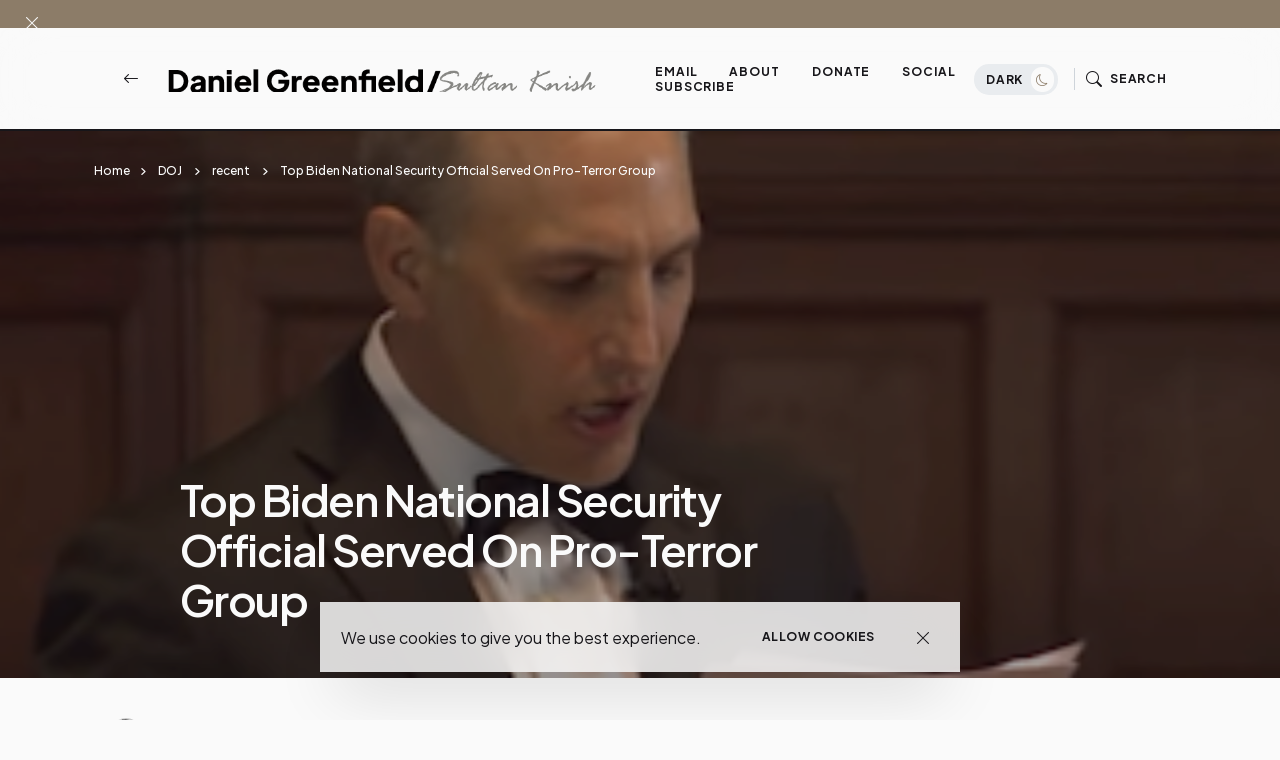

--- FILE ---
content_type: application/javascript;charset=UTF-8
request_url: https://zcsub-cmpzourl.maillist-manage.com/ua/TrailEvent?category=update&action=view&trackingCode=ZCFORMVIEW&viewFrom=URL_ACTION&zx=133533de2&signupFormIx=3z19bf008b31c5b23b055b3846cd34e4d1948e050d7e62ceb68c0e44653f223426&zcvers=3.0&source=https%3A%2F%2Fwww.danielgreenfield.org%2F2022%2F12%2Ftop-biden-national-security-official.html%3Fm%3D1
body_size: 805
content:
zcParamsCallback({orgIx:"3z55209f9ab27c5f9a35796ea8f5718ddcebc66bd76e38836cb4efdec31066b113", actIx:"3z66d2363bb8d944629b30038671faeda70abaf3eb35dc41516f9290552c662fdb",custIx:"3z35bb07e27d424518273ac4bffda4a3b7ce1f64ac30f77ec2bea99aba5b307054"});
zcSFReferrerCallback({status:"200",encryptSFId:"3z19bf008b31c5b23b055b3846cd34e4d1948e050d7e62ceb68c0e44653f223426",zc_ref:"3z35bb07e27d424518273ac4bffda4a3b7c39f53433ba0327a1a125e42a8654e4e",cntrIx:"3z19bf008b31c5b23b055b3846cd34e4d123af93239a519ca14e46399a8331b6f5"});


--- FILE ---
content_type: text/javascript; charset=UTF-8
request_url: https://www.danielgreenfield.org/2022/12/top-biden-national-security-official.html?m=1&action=getFeed&widgetId=Feed1&widgetType=Feed&responseType=js&xssi_token=AOuZoY7yJ-aYGaD6kcji2OBhYTgd0LjxjA%3A1768249338080
body_size: 528
content:
try {
_WidgetManager._HandleControllerResult('Feed1', 'getFeed',{'status': 'ok', 'feed': {'entries': [{'title': 'How do we as a nation benefit from the Somalis? W...', 'link': 'http://www.danielgreenfield.org/2026/01/democrats-order-police-to-cover-up.html?showComment\x3d1768231897687#c4469213841683783838', 'publishedDate': '2026-01-12T07:31:37.000-08:00', 'author': 'J3:16'}, {'title': 'Why would anyone, in the name of the G_d of Abraha...', 'link': 'http://www.danielgreenfield.org/2026/01/somali-terror-in-america.html?showComment\x3d1768144861027#c5936790793734108927', 'publishedDate': '2026-01-11T07:21:01.000-08:00', 'author': 'Anonymous'}, {'title': 'It\x27s fascinating (or perhaps disgusting would ...', 'link': 'http://www.danielgreenfield.org/2026/01/how-california-colleges-created-kwanzaa.html?showComment\x3d1767974508241#c7535641949826825139', 'publishedDate': '2026-01-09T08:01:48.000-08:00', 'author': 'Anonymous'}, {'title': 'Some animals are more equal than others .', 'link': 'http://www.danielgreenfield.org/2026/01/maines-communist-senate-candidate-is.html?showComment\x3d1767913112674#c1217968775704476446', 'publishedDate': '2026-01-08T14:58:32.000-08:00', 'author': 'Anonymous'}, {'title': 'FDR prolonged the downturn so that it became the G...', 'link': 'http://www.danielgreenfield.org/2025/12/december-31-1912.html?showComment\x3d1767627661102#c104396816988825073', 'publishedDate': '2026-01-05T07:41:01.000-08:00', 'author': 'DaveH'}], 'title': 'Daniel Greenfield / Sultan Knish Articles at DanielGreenfield.org'}});
} catch (e) {
  if (typeof log != 'undefined') {
    log('HandleControllerResult failed: ' + e);
  }
}
